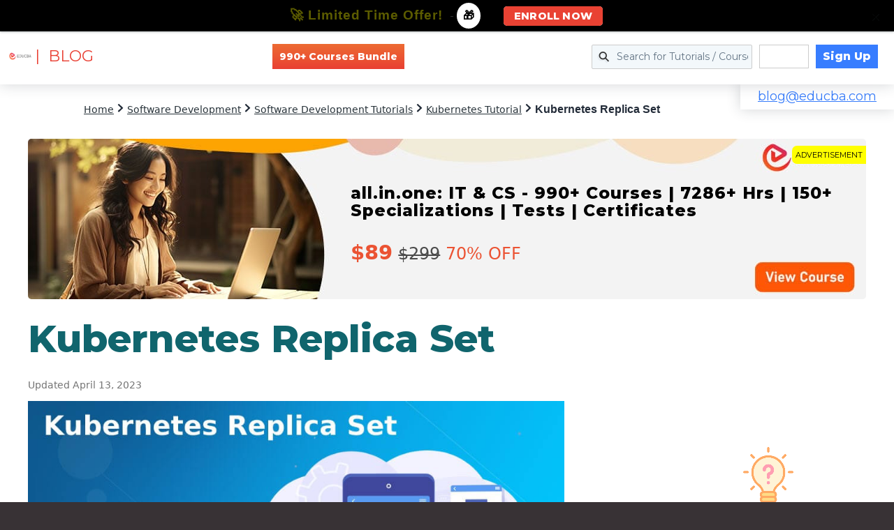

--- FILE ---
content_type: text/html; charset=utf-8
request_url: https://www.google.com/recaptcha/api2/aframe
body_size: 175
content:
<!DOCTYPE HTML><html><head><meta http-equiv="content-type" content="text/html; charset=UTF-8"></head><body><script nonce="jBxLvS54C8AYuI0_gyooAg">/** Anti-fraud and anti-abuse applications only. See google.com/recaptcha */ try{var clients={'sodar':'https://pagead2.googlesyndication.com/pagead/sodar?'};window.addEventListener("message",function(a){try{if(a.source===window.parent){var b=JSON.parse(a.data);var c=clients[b['id']];if(c){var d=document.createElement('img');d.src=c+b['params']+'&rc='+(localStorage.getItem("rc::a")?sessionStorage.getItem("rc::b"):"");window.document.body.appendChild(d);sessionStorage.setItem("rc::e",parseInt(sessionStorage.getItem("rc::e")||0)+1);localStorage.setItem("rc::h",'1763459527667');}}}catch(b){}});window.parent.postMessage("_grecaptcha_ready", "*");}catch(b){}</script></body></html>